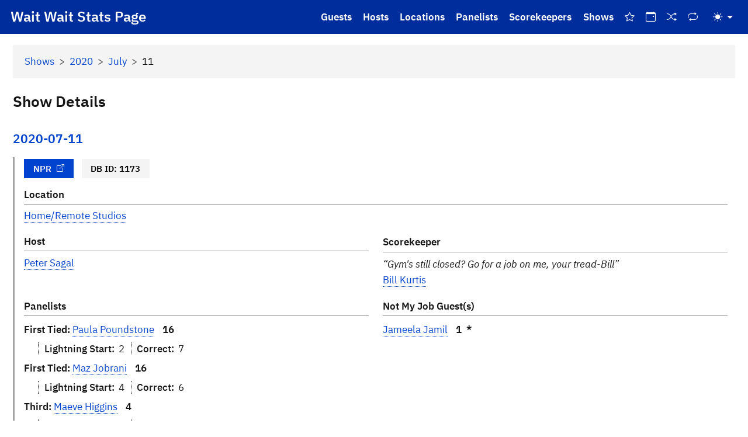

--- FILE ---
content_type: text/html; charset=utf-8
request_url: https://stats.wwdt.me/shows/2020/07/11
body_size: 3764
content:
<!DOCTYPE html>
<html lang="en" class="h-100">
<head>
    <title>2020-07-11 | Shows | Wait Wait Don't Tell Me! Stats Page</title>
    <meta charset="utf-8">
    <meta name="viewport" content="width=device-width, initial-scale=1">
    <meta name="theme-color" content="#002d9c">
    <link rel="icon" type="image/x-icon" href="/static/favicon.ico">
    <link rel="icon" type="image/png" href="/static/favicon.png">
    <link rel="apple-touch-icon" type="image/png" href="/static/favicon-2x.png">
    <link rel="icon" type="image/svg+xml" href="/static/favicon.svg">

    <!-- Import Combined Bootstrap CSS and Icons, and IBM Plex Fonts -->
    <link rel="stylesheet" href="/static/css/app.min.css">
    <link rel="stylesheet" href="/static/bootstrap-icons/bootstrap-icons.min.css">
    <script src="/static/js/bootstrap.bundle.min.js"></script>

    <!-- Import Leaflet -->
    <link rel="stylesheet" href="/static/leaflet/leaflet.css">
    <script src="/static/leaflet/leaflet.js"></script>

    <!-- Umami Analytics -->
    <script defer src="https://unagi.linhpham.org/script.js" data-website-id="a178af33-fb84-4358-8049-aa808efb7ad3" data-auto-track="true" data-domains="stats.wwdt.me"></script>
    <link rel="canonical" href="https://stats.wwdt.me/shows/2020/7/11">
</head>
<body class="d-flex flex-column h-100">
<!-- Start Navigation -->
<a class="visually-hidden-focusable" id="skip-nav" href="#main-content">Skip to main content</a>

<!-- #region Header and Navigation -->
<header>
    <nav class="navbar fixed-top navbar-expand-xl" id="main-nav">
        <div class="container-fluid">
            <button class="navbar-toggler" type="button"
                data-bs-toggle="offcanvas" data-bs-target="#offcanvasNavbar"
                aria-controls="offcanvasNavbar" aria-expanded="false"
                aria-label="Toggle navigation">
                <i class="bi bi-list"></i>
            </button>
            <h1><a class="navbar-brand" href="/">Wait Wait Stats Page</a></h1>

            <div class="offcanvas offcanvas-start" data-bs-scroll="true" tabindex="-1" id="offcanvasNavbar">
                <div class="offcanvas-header pb-0">
                    <h2 class="offcanvas-title" id="offcanvasNavbarLabel">Stats Page</h2>
                    <button class="btn-close btn-close-white" type="button"
                        data-bs-dismiss="offcanvas" data-bs-target="#offcanvasNavbar"
                        aria-label="Close"></button>
                </div>
                <div class="offcanvas-body">
                    <ul class="navbar-nav justify-content-end flex-grow-1 pe-1">
                        <li class="nav-item d-block d-xl-none">
                            <hr>
                        </li>
                        <li class="nav-item">
                            <a class="nav-link" href="/guests/">Guests</a>
                        </li>
                        <li class="nav-item">
                            <a class="nav-link" href="/hosts/">Hosts</a>
                        </li>
                        <li class="nav-item">
                            <a class="nav-link" href="/locations/">Locations</a>
                        </li>
                        <li class="nav-item">
                            <a class="nav-link" href="/panelists/">Panelists</a>
                        </li>
                        <li class="nav-item">
                            <a class="nav-link" href="/scorekeepers/">Scorekeepers</a>
                        </li>
                        <li class="nav-item">
                            <a class="nav-link" href="/shows/">Shows</a>
                        </li>
                        <li class="nav-item">
                            <a class="nav-link" href="/shows/best-ofs" title="Best Of Shows"
                                aria-hidden="false" aria-label="Best Of Shows">
                                <i class="bi bi-star" aria-hidden="true"></i>
                                <span class="d-xl-none">Best Of Shows</span>
                            </a>
                        </li>
                        <li class="nav-item">
                            <a class="nav-link" href="/shows/on-this-day" title="On This Day"
                                aria-hidden="false" aria-label="On This Day">
                                <i class="bi bi-calendar-event" aria-hidden="true"></i>
                                <span class="d-xl-none">On This Day</span>
                            </a>
                        </li>
                        <li class="nav-item">
                            <a class="nav-link" href="/shows/random" title="Random Show"
                                aria-hidden="false" aria-label="Random Show">
                                <i class="bi bi-shuffle" aria-hidden="true"></i>
                                <span class="d-xl-none">Random Show</span>
                            </a>
                        </li>
                        <li class="nav-item">
                            <a class="nav-link" href="/shows/repeats" title="Repeat Shows"
                                aria-hidden="false" aria-label="Repeat Shows">
                                <i class="bi bi-repeat" aria-hidden="true"></i>
                                <span class="d-xl-none">Repeat Shows</span>
                            </a>
                        </li>
                        
                        <li class="nav-item d-block d-xl-none">
                            <hr>
                        </li>
                        <li class="nav-item d-block d-xl-none">
                            <a class="nav-link" href="/about">About</a>
                        </li>
                        <li class="nav-item d-block d-xl-none">
                            <a class="nav-link" href="/site-history">Site History</a>
                        </li>
                        <li class="nav-item d-block d-xl-none">
                            <a class="nav-link" href="/understanding-data">Understanding Stats Page Data</a>
                        </li>
                        <li class="nav-item d-block d-xl-none">
                            <a class="nav-link" href="https://blog.linh.social" target="_blank">Blog</a>
                        </li>
                        <li class="nav-item d-block d-xl-none">
                            <hr>
                        </li>
                        <li class="nav-item d-block d-xl-none">
                            <a class="nav-link" href="https://www.npr.org/donations/support" target="_blank">Support NPR</a>
                        </li>
                        <li class="nav-item d-block d-xl-none">
                            <hr>
                        </li>
                        <li class="nav-item d-block d-xl-none">
                            <a class="nav-link" href="https://github.com/sponsors/questionlp" target="_blank">GitHub Sponsor</a>
                        </li>
                        <li class="nav-item d-block d-xl-none">
                            <hr>
                        </li>
                        <li class="nav-item">
                            <button class="btn btn-link nav-link dropdown-toggle d-flex align-items-center"
                                id="bd-theme" type="button" aria-expanded="false" data-bs-toggle="dropdown"
                                data-bs-display="static" aria-label="Toggle Theme (Auto)">
                                <i class="bi bi-circle-half"></i>
                                <span class="d-xl-none" id="bd-theme-text">Toggle theme</span>
                            </button>
                            <ul class="dropdown-menu dropdown-menu-end" id="theme-dropdown"
                                aria-labelledby="bd-theme-text">
                                <li>
                                    <button type="button" class="dropdown-item d-flex align-items-center"
                                        data-bs-theme-value="light" aria-pressed="false">
                                        <i class="bi bi-sun-fill"></i>
                                        Light
                                    </button>
                                </li>
                                <li>
                                    <button type="button" class="dropdown-item d-flex align-items-center"
                                        data-bs-theme-value="retro" aria-pressed="false">
                                        <i class="bi bi-arrow-counterclockwise"></i>
                                        Retro
                                    </button>
                                </li>
                                <li>
                                    <button type="button" class="dropdown-item d-flex align-items-center"
                                        data-bs-theme-value="dark" aria-pressed="false">
                                        <i class="bi bi-moon-stars-fill"></i>
                                        Dark
                                    </button>
                                </li>
                                <li>
                                    <button type="button" class="dropdown-item d-flex align-items-center active"
                                        data-bs-theme-value="auto" aria-pressed="true">
                                        <i class="bi bi-circle-half"></i>
                                        Auto
                                    </button>
                                </li>
                            </ul>
                        </li>
                    </ul>
                </div>
            </div>
        </div>
    </nav>
</header>
<!-- End Navigation -->
<main id="main-content">
    <div class="container-fluid p-3">
<nav aria-label="breadcrumb" id="nav-breadcrumb">
    <ol class="breadcrumb">
        <li class="breadcrumb-item"><a href="/shows/">Shows</a></li>
        <li class="breadcrumb-item"><a href="/shows/2020">2020</a></li>
        <li class="breadcrumb-item"><a href="/shows/2020/7">July</a></li>
        <li class="breadcrumb-item active" aria-current="page">11</li>
    </ol>
</nav>

<h2>Show Details</h2>

<div class="info">
    <h3 class="date">
        <a href="/shows/2020/7/11">2020-07-11</a>
    </h3>

    <div class="details">
        <div class="badges">
            <span class="badge npr-link">
                <a href="https://www.npr.org/programs/wait-wait-dont-tell-me/889922742/wait-wait-for-july-11-2020-with-not-my-job-guest-jameela-jamil?showDate=2020-07-11" target="_blank">NPR<i class="bi bi-box-arrow-up-right" aria-hidden="true"></i></a>
            </span>
            <span class="badge db-id">DB ID: 1173</span>
        </div>

        <div class="row">
            <div class="col location-info">
                <span class="field-label">Location</span>
                <a href="/locations/home-remote-studios">Home/Remote Studios</a>
            </div>
        </div>

        <div class="row">
            <div class="col-md-6 host-info">
                <span class="field-label">Host</span>
                <span class="host-name">
                <a href="/hosts/peter-sagal">Peter Sagal</a>
                </span>
            </div>
            <div class="col-md-6 scorekeeper-info">
                <span class="field-label">Scorekeeper</span>
                <span class="scorekeeper-name">
                <q class="scorekeeper-description">Gym&#39;s still closed? Go for a job on me, your tread-Bill</q>
                <a href="/scorekeepers/bill-kurtis">Bill Kurtis</a>
                </span>
            </div>
        </div>

        <div class="row">
            <div class="col-md-6 panelist-info">
                <span class="field-label">Panelists</span>
                <ul>
                    <li>
                        <span class="rank">
                            <span class="visually-hidden">Rank:</span>
                            <span>First Tied:</span>
                        </span>
                        <a href="/panelists/paula-poundstone">Paula Poundstone</a>
                        <span class="score">
                            <span class="visually-hidden">Total:</span> 16
                        </span>
                        <div class="score-details ms-4">
                            <span class="score-start">
                                <span class="score-label">Lightning Start:</span> 2
                            </span>
                            <span class="score-correct">
                                <span class="score-label">Correct:</span> 7
                            </span>
                        </div>
                    </li>
                    <li>
                        <span class="rank">
                            <span class="visually-hidden">Rank:</span>
                            <span>First Tied:</span>
                        </span>
                        <a href="/panelists/maz-jobrani">Maz Jobrani</a>
                        <span class="score">
                            <span class="visually-hidden">Total:</span> 16
                        </span>
                        <div class="score-details ms-4">
                            <span class="score-start">
                                <span class="score-label">Lightning Start:</span> 4
                            </span>
                            <span class="score-correct">
                                <span class="score-label">Correct:</span> 6
                            </span>
                        </div>
                    </li>
                    <li>
                        <span class="rank">
                            <span class="visually-hidden">Rank:</span>
                            <span>Third:</span>
                        </span>
                        <a href="/panelists/maeve-higgins">Maeve Higgins</a>
                        <span class="score">
                            <span class="visually-hidden">Total:</span> 4
                        </span>
                        <div class="score-details ms-4">
                            <span class="score-start">
                                <span class="score-label">Lightning Start:</span> 2
                            </span>
                            <span class="score-correct">
                                <span class="score-label">Correct:</span> 1
                            </span>
                        </div>
                    </li>
                </ul>
            </div>
            <div class="col-md-6 guest-info">
                <span class="field-label">Not My Job Guest(s)</span>
                <ul>
                    <li>
                        <a href="/guests/jameela-jamil">Jameela Jamil</a>
                        <span class="score">
                            <span class="visually-hidden">Score:</span> 1
                            <span class="score-exception ms-1" data-bs-toggle="tooltip" data-bs-custom-class="ww-tooltip" title="Scoring Exception">*</span>
                        </span>
                    </li>
                </ul>
            </div>
        </div>

        <div class="row bluff-info">
            <div class="col">
                <span class="field-label">Bluff</span>
                <div class="row sub-row">
                    <div class="col-md-1 bluff-segment-num">#1</div>
                    <div class="col-md-5">
                        <span class="field-label">Chosen</span>
                        <a href="/panelists/maz-jobrani">Maz Jobrani</a>
                    </div>
                    <div class="col-md-5">
                        <span class="field-label">Correct</span>
                        <a href="/panelists/maz-jobrani">Maz Jobrani</a>
                    </div>
                </div>
            </div>
        </div>

        <div class="row">
            <div class="col show-description">
                <span class="field-label">Description</span>
                <div class="show-description-text"><p>Who's Bill This Time?, Bluff the Listener about fun things to do during a summer in lockdown?, Not My Job about places you might find wood, Listener Limerick Challenge, Panelist Predictions: What will the Washington football team change its name to?</p></div>
            </div>
        </div>

        <div class="row">
            <div class="col show-notes">
                <span class="field-label">Notes</span>
                <div class="show-notes-text"><p>The show was recorded remotely.</p>
<p>Jameela Jamil only answered one of the three Not My Job questions correctly; but, Bill Kurtis gave Jameela the win.</p>
<p>After Peter Sagal stated the correct answer to Maeve Higgins' first Lightning Fill In The Blank question, which was the WHO, Maeve responded with "Who?". Peter feel for Maeve's joke by saying the organization's full name.</p></div>
            </div>
        </div>
    </div>
</div>
    </div>
</main>

<footer class="mt-auto pt-3">
    <div class="footer mt-auto py-3 px-1 links">
        <div class="container-fluid">
            <div class="row">
                <div class="col text-end">
                    <ul>
                        <li><a href="/about">About</a></li>
                        <li><a href="/site-history">Site History</a></li>
                        <li>
                            <a href="/understanding-data"
                            title="Understanding Wait Wait Stats Page Data">Stats Data</a>
                        </li>
                        <li><a href="https://api.wwdt.me" target="_blank">API</a></li>
                        <li><a href="https://blog.linh.social" target="_blank">Blog</a></li>
                        <li><a href="https://graphs.wwdt.me" target="_blank">Graphs</a></li>
                        <li><a href="https://reports.wwdt.me" target="_blank">Reports</a></li>
                        <li><a href="https://www.npr.org/donations/support" target="_blank">Support NPR</a></li>
                        <li><a href="/about#support-stats">Support Wait Wait Stats</a></li>
                    </ul>
                </div>
            </div>
        </div>
    </div>

    <div class="footer mt-auto py-3 px-1 copyright">
        <div class="container-fluid">
            <div class="row">
                <div class="col-lg-7 copyright-text py-1">
                    Copyright &copy; 2007&ndash;2026
                    <a href="https://linhpham.org/" target="_blank">Linh Pham</a>
                    (<span title="Mastodon">M: <a rel="me" href="https://linh.social/@qlp" target="_blank">@qlp@linh.social</a></span> | <span title="Bluesky">B: <a href="https://bsky.app/profile/linh.social" target="_blank">@linh.social</a></span>).
                    All rights reserved.
                    <span class="disclaimer ps-1">
                        <a href="#collapseDisclaimer" role="button" data-bs-toggle="collapse" aria-expanded="false" aria-controls="collapseDisclaimer">
                            <i class="bi bi-info-circle" aria-hidden="true"></i>
                            <span class="visually-hidden">Toggle disclaimer</span>
                        </a>
                    </span>
                    <div class="collapse" id="collapseDisclaimer">
                        <div class="col disclaimer">
                            <div class="mt-2 mb-1 ps-2 border-start">
                                <b>Disclaimer:</b> I am not an employee of or associated with NPR, Chicago
                                Public Radio (WBEZ), or Urgent Haircut Productions.
                            </div>
                        </div>
                    </div>
                </div>
                <div class="col-lg-5 text-lg-end app-details py-1">
                    <span id="app-version">
                        <span title="Page Rendered: bill">R: 2026-01-21 10:16:04 CST</span> |
                        <span title="Application Version">V: 6.12.2</span> |
                        <span title="wwdtm Version">L: 2.21.1</span>
                    </span>
                </div>
            </div>
        </div>
    </div>
</footer>    <script src="/static/js/app-code.js"></script></body>

</html>